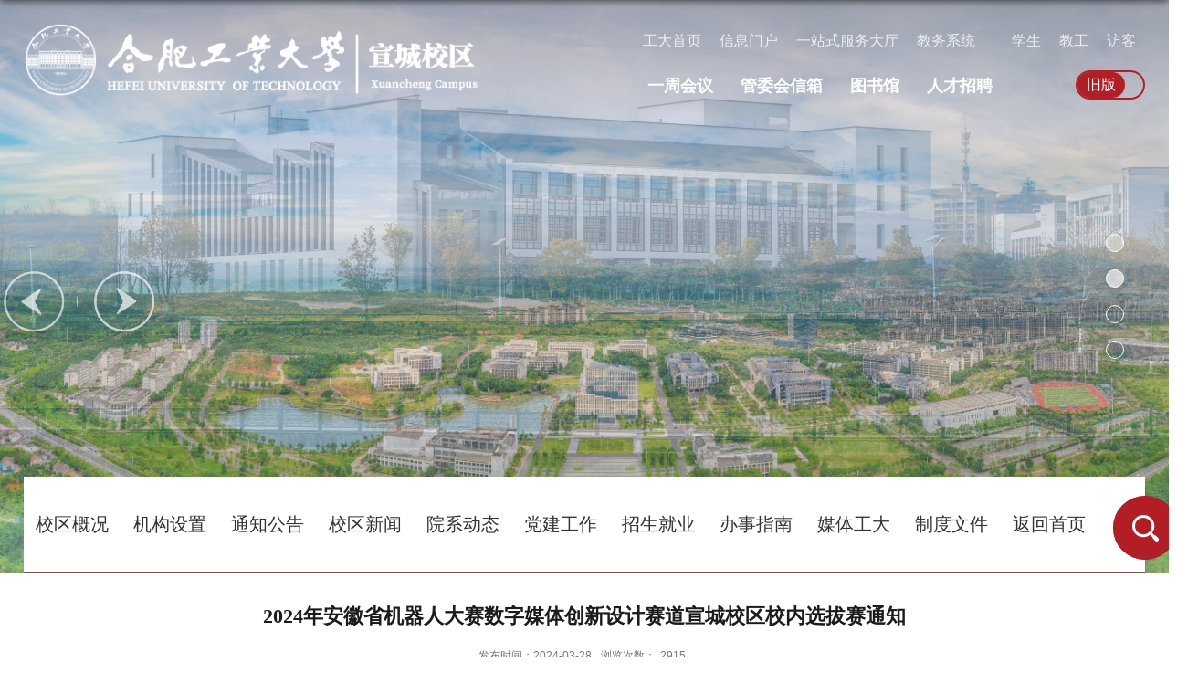

--- FILE ---
content_type: text/html
request_url: https://xc.hfut.edu.cn/96/e6/c1955a38630/page.htm
body_size: 49187
content:
<!DOCTYPE html>
<html>
<head>
<meta charset="utf-8">
<meta name="renderer" content="webkit" />
<meta http-equiv="X-UA-Compatible" content="IE=edge,chrome=1">
<meta name="viewport" content="width=device-width,user-scalable=0,initial-scale=1.0, minimum-scale=1.0, maximum-scale=1.0"/>
<title>2024年安徽省机器人大赛数字媒体创新设计赛道宣城校区校内选拔赛通知</title>
<meta name="keywords" content="合肥工业大学宣城校区主页">
<meta name="description" content="合肥工业大学宣城校区" >
<meta name="description" content="2024年安徽省机器人大赛数字媒体创新设计赛计划在5月下旬进行，按大赛组委会要求，各校需推荐参赛队伍，因此举办校内选拔赛，比赛内容和比赛流程通知如下：一、比赛内容本次比赛分为作品赛（A类）和技能赛（B类），在校本科生和研究生都可以参加，属于同一赛道比赛。1.作品赛（A类）要求A类为征集数字媒体作品，通过网络评审和线上答辩进行。作品内容分为数字媒体开发应用类和数字媒体设计应用类。每支参赛队伍3人，只能提交1项参赛作品，每项作品只能属于一个类别。作品内容主题限定为“非物质文化遗产”，目标对象应在安徽省内；作品技术主题限定为“人工智能生成内容（AIGC）”，要求作品步骤中必须有AIGC部分或者作品本身为AIGC技术创新，并在参赛表中详细说明，做为评分依据之一。1）数字媒体开发应用涵盖：交互媒体软件作品，包括但不限于智能终端（手机、平板、各类眼镜、其它嵌入式系统）应用、微信应用、桌面应用、HTML5网站；要求有媒体素材的获取为AIGC产出，或者本身即为AIGC工具并能为本次比赛内容主题产出有效结果。2）数字媒体设计应用涵盖：非交互媒体设计作品，包括但不限于2D/3D静态设计（海报、绘本、文创等" />

<link type="text/css" href="/_css/_system/system.css" rel="stylesheet"/>
<link type="text/css" href="/_upload/site/1/style/15/15.css" rel="stylesheet"/>
<link type="text/css" href="/_upload/site/2/style/17/17.css" rel="stylesheet"/>
<link type="text/css" href="/_js/_portletPlugs/sudyNavi/css/sudyNav.css" rel="stylesheet" />
<link type="text/css" href="/_js/_portletPlugs/datepicker/css/datepicker.css" rel="stylesheet" />
<link type="text/css" href="/_js/_portletPlugs/simpleNews/css/simplenews.css" rel="stylesheet" />

<script language="javascript" src="/_js/jquery.min.js" sudy-wp-context="" sudy-wp-siteId="2"></script>
<script language="javascript" src="/_js/jquery.sudy.wp.visitcount.js"></script>
<script type="text/javascript" src="/_js/_portletPlugs/sudyNavi/jquery.sudyNav.js"></script>
<script type="text/javascript" src="/_js/_portletPlugs/datepicker/js/jquery.datepicker.js"></script>
<script type="text/javascript" src="/_js/_portletPlugs/datepicker/js/datepicker_lang_HK.js"></script>
<link rel="shortcut icon" href="/_upload/tpl/05/b1/1457/template1457/images/favicon.ico"
          mce_href="/_upload/tpl/05/b1/1457/template1457/images/favicon.ico" type="image/x-icon">
<script type="text/javascript" src="/_upload/tpl/05/b1/1457/template1457/extends1/extends.js"></script>
<script type="text/javascript" src="/_upload/tpl/05/b1/1457/template1457/js/iscroll.js"></script>
<link rel="stylesheet" href="/_upload/tpl/05/b1/1457/template1457/style.css" type="text/css" />
<link rel="stylesheet" href="/_upload/tpl/05/b1/1457/template1457/mobile.css" type="text/css"/>
<link rel="stylesheet" href="/_upload/tpl/05/b1/1457/template1457/media.css" type="text/css"/>
<!--[if lt IE 9]>
	<script src="/_upload/tpl/05/b1/1457/template1457/extends/libs/html5.js"></script>
<![endif]-->
</head>
<body class="list">
<!--Start||head-->
<div class="wrapper header" id="header">
	<div class="inner">
		<div class="mod clearfix">
			<a class="navi-aside-toggle"></a>
			<div class="head-left" frag="面板01">
				<!--logo开始-->
				<div class="sitelogo" frag="窗口01" portletmode="simpleSiteAttri">
					<a href="/main.htm" title="返回合肥工业大学宣城校区首页"><img border='0' src='/_upload/site/2/logo.png' /><span class="sitetitle"></span></a> 
				</div>
				<!--//logo结束-->
			</div>
			<div class="head-right">
            
				<div class="site-link clearfix" frag="窗口02"> 
					
						
						<ul class="clearfix" data-nav-aside='{"title":"快速通道","index":1}'>
							
							<li class="links i1"><a href="http://www.hfut.edu.cn/" target="_blank">工大首页</a> </li>
							
							<li class="links i2"><a href="https://one.hfut.edu.cn/" target="_blank">信息门户</a> </li>
							
							<li class="links i3"><a href="http://222.195.9.2/" target="_blank">一站式服务大厅</a> </li>
							
							<li class="links i4"><a href="http://xcjwb.hfut.edu.cn/68/75/c571a26741/page.htm" target="_blank">教务系统</a> </li>
							
							<li class="links i5"><a href="#" target="_blank"></a> </li>
							
							<li class="links i6"><a href="/1968/list.htm" target="_blank">学生</a> </li>
							
							<li class="links i7"><a href="/1969/list.htm" target="_blank">教工</a> </li>
							
							<li class="links i8"><a href="/1970/list.htm" target="_blank">访客</a> </li>
							
						</ul>
						
					
				</div>
                <div class="head-bottom clearfix">
				<div class="site-lang clearfix" frag="窗口03">
					
						
						<ul class="clearfix" data-nav-aside='{"title":"快速链接","index":2}'>
							
							<li class="links i1"><a href="https://zjgd.hfut.edu.cn/xchy" target="_blank">一周会议</a> </li>
							
							<li class="links i2"><a href="/_web/_leadermail/api/lookReplieMail/new.rst?_p=YXM9MiZ0PTE0NTcmcD0xJm09TiY_&leaderMailBoxId=16&request_locale=zh_CN&localeCH=true" target="_blank">管委会信箱</a> </li>
							
							<li class="links i3"><a href="http://lib.hfut.edu.cn/" target="_blank">图书馆</a> </li>
							
							<li class="links i4"><a href="/1974/list.htm" target="_blank">人才招聘</a> </li>
							
						</ul>
						
					
				</div>
                	<div class="site-rale clearfix" frag="窗口04"> 
					
						
						<ul class="clearfix" data-nav-aside='{"title":"语言","index":3}'>
							
							<li class="links i1"><a href="#" target="_self">旧版</a> </li>
							
							<li class="links i2"><a href="/1977/list.htm" target="_self"></a> </li>
							
						</ul>
						
					
				</div>
                </div>		
			</div>

		</div>
	</div>
</div>
<!--End||head-->
<div class="wrapper main_con">
<!--Start||focus-->
<div class="wrapper mbanner" id="banner">
	<div class="inner clearfix">
		<div frag="窗口2"><div id="wp_news_w2"> 

			<div class="focus"></div>
			<script type="text/javascript">
				var w2imgJsons = [
				
				{
					
					src:"/_upload/article/images/33/e2/8cfe13c244aba226feeb2fbd1231/c1c5ee14-92c8-4835-9317-dabf17c5498a.jpg"
				},
				
				{
					
					src:"/_upload/article/images/4f/60/465b5a624f54a0a6d6b3c590643a/6bb1d48a-c19a-4b96-b73b-8c7dd0a9c6a8.png"
				},
				
				{
					
					src:"/_upload/article/images/c3/c1/eba9495d400e9ec942ed79d15935/38c544d5-ffe5-4a2e-9378-08842321b95d.jpg"
				},
				
				{
					
					src:"/_upload/article/images/71/7b/1219d3104a0fb29429bae77ec9c9/03c550ee-d815-4649-81fc-2b4f9c9da1c7.jpeg"
				},
				
				{}
				];
				w2imgJsons.pop();							
			</script>
		</div> 
</div>
	</div>
</div>
<!--End||focus-->
<!--Start||nav-->
<div class="wrapper nav wp-navi" id="nav">
	<div class="inner clearfix">
		<div class="wp-panel">
			<div class="wp-window" frag="窗口1">
				
					<div class="navi-slide-head clearfix">
						<h3 class="navi-slide-title">导航</h3>
						<a class="navi-slide-arrow"></a> 
					</div>
					
					<ul class="wp-menu clearfix" data-nav-aside='{"title":"导航","index":0}'>
						
						<li class="menu-item i1"><a class="menu-link" href="/1952/list.htm" target="_self">校区概况</a>
							
							<em class="menu-switch-arrow"></em>
							<ul class="sub-menu ">
								
								<li class="sub-item i1-1"><a class="sub-link" href="/1981/list.htm" target="_self">校区简介</a></li>
								
								<li class="sub-item i1-2"><a class="sub-link" href="/1982/list.htm" target="_self">现任领导</a></li>
								
								<li class="sub-item i1-3"><a class="sub-link" href="http://xc.hfut.edu.cn/87/ee/c1983a34798/page.htm" target="_blank">校区风光</a></li>
								
								<li class="sub-item i1-4"><a class="sub-link" href="http://xc.hfut.edu.cn/87/ed/c1984a34797/page.htm" target="_self">宣传片</a></li>
								
							</ul>
							
						</li>
                     
						
						<li class="menu-item i2"><a class="menu-link" href="#" target="_self">机构设置</a>
							
							<em class="menu-switch-arrow"></em>
							<ul class="sub-menu ">
								
								<li class="sub-item i2-1"><a class="sub-link" href="#" target="_self">组织机构</a>
							<em class="menu-switch-arrow"></em>
							<ul class="sub-menu ">
								
								<li class="sub-item i2-1-1"><a class="sub-link" href="/1992/list.htm" target="_self">党政办公室</a></li>
								
								<li class="sub-item i2-1-2"><a class="sub-link" href="http://xgzx.hfut.edu.cn/" target="_self">学生工作办公室/团委</a></li>
								
								<li class="sub-item i2-1-3"><a class="sub-link" href="http://xcbwb.hfut.edu.cn/" target="_self">后勤管理综合办公室</a></li>
								
								<li class="sub-item i2-1-4"><a class="sub-link" href="http://www.hfut.edu.cn/zsyjyc/" target="_self">招生就业办公室</a></li>
								
								<li class="sub-item i2-1-5"><a class="sub-link" href="http://xcsci.hfut.edu.cn/" target="_self">宣城研究院</a></li>
								
							</ul>
							</li>
								
								<li class="sub-item i2-2"><a class="sub-link" href="#" target="_self">延伸院系</a>
							<em class="menu-switch-arrow"></em>
							<ul class="sub-menu ">
								
								<li class="sub-item i2-2-1"><a class="sub-link" href="http://jxxy.hfut.edu.cn/" target="_self">机械工程系</a></li>
								
								<li class="sub-item i2-2-2"><a class="sub-link" href="http://mse.hfut.edu.cn/" target="_self">材料工程系</a></li>
								
								<li class="sub-item i2-2-3"><a class="sub-link" href="http://ea.hfut.edu.cn/" target="_self">电气与自动化系</a></li>
								
								<li class="sub-item i2-2-4"><a class="sub-link" href="http://ci.hfut.edu.cn/" target="_self">计算机与信息系</a></li>
								
								<li class="sub-item i2-2-5"><a class="sub-link" href="http://civil.hfut.edu.cn/" target="_self">城市建设工程系</a></li>
								
								<li class="sub-item i2-2-6"><a class="sub-link" href="http://hgxy.hfut.edu.cn/" target="_self">能源化工系</a></li>
								
								<li class="sub-item i2-2-7"><a class="sub-link" href="http://wfxy.hfut.edu.cn/" target="_self">文法系</a></li>
								
								<li class="sub-item i2-2-8"><a class="sub-link" href="http://jjxy.hfut.edu.cn/" target="_self">经济与贸易系</a></li>
								
								<li class="sub-item i2-2-9"><a class="sub-link" href="http://wgyxy.hfut.edu.cn/" target="_self">英语系</a></li>
								
								<li class="sub-item i2-2-10"><a class="sub-link" href="http://som.hfut.edu.cn/" target="_self">物流管理系</a></li>
								
								<li class="sub-item i2-2-11"><a class="sub-link" href="http://geoscience.hfut.edu.cn/" target="_self">生态环境系</a></li>
								
								<li class="sub-item i2-2-12"><a class="sub-link" href="http://spysw.hfut.edu.cn/" target="_self">食品科学系</a></li>
								
							</ul>
							</li>
								
								<li class="sub-item i2-3"><a class="sub-link" href="#" target="_self">延伸机构</a>
							<em class="menu-switch-arrow"></em>
							<ul class="sub-menu ">
								
								<li class="sub-item i2-3-1"><a class="sub-link" href="http://xcjwb.hfut.edu.cn/" target="_self">教务处</a></li>
								
								<li class="sub-item i2-3-2"><a class="sub-link" href="http://cwc.hfut.edu.cn/" target="_self">财务处</a></li>
								
								<li class="sub-item i2-3-3"><a class="sub-link" href="http://sjc.hfut.edu.cn/" target="_self">审计处</a></li>
								
								<li class="sub-item i2-3-4"><a class="sub-link" href="http://gyzc.hfut.edu.cn/" target="_self">国有资产管理处</a></li>
								
								<li class="sub-item i2-3-5"><a class="sub-link" href="http://analysis.hfut.edu.cn/customer/index/index.html" target="_self">实验室建设与设备管理...</a></li>
								
								<li class="sub-item i2-3-6"><a class="sub-link" href="http://it.hfut.edu.cn/" target="_self">信息化建设与管理办公...</a></li>
								
								<li class="sub-item i2-3-7"><a class="sub-link" href="https://lib.hfut.edu.cn/portal/" target="_self">图书馆</a></li>
								
								<li class="sub-item i2-3-8"><a class="sub-link" href="http://xcgpzx.hfut.edu.cn/" target="_self">工程素质教育中心</a></li>
								
								<li class="sub-item i2-3-9"><a class="sub-link" href="http://xcxyy.hfut.edu.cn/" target="_self">校医院</a></li>
								
							</ul>
							</li>
								
								<li class="sub-item i2-4"><a class="sub-link" href="#" target="_self">群众团体</a>
							<em class="menu-switch-arrow"></em>
							<ul class="sub-menu ">
								
								<li class="sub-item i2-4-1"><a class="sub-link" href="http://gonghui.hfut.edu.cn/" target="_self">工会</a></li>
								
								<li class="sub-item i2-4-2"><a class="sub-link" href="#" target="_self">学生联合会</a></li>
								
							</ul>
							</li>
								
							</ul>
							
						</li>
                     
						
						<li class="menu-item i3"><a class="menu-link" href="/1955/list.htm" target="_self">通知公告</a>
							
						</li>
                     
						
						<li class="menu-item i4"><a class="menu-link" href="/1954/list.htm" target="_self">校区新闻</a>
							
						</li>
                     
						
						<li class="menu-item i5"><a class="menu-link" href="/1958/list.htm" target="_blank">院系动态</a>
							
							<em class="menu-switch-arrow"></em>
							<ul class="sub-menu ">
								
								<li class="sub-item i5-1"><a class="sub-link" href="/gztz/list.htm" target="_blank">工作通知</a></li>
								
								<li class="sub-item i5-2"><a class="sub-link" href="/gzxw/list.htm" target="_blank">工作新闻</a></li>
								
							</ul>
							
						</li>
                     
						
						<li class="menu-item i6"><a class="menu-link" href="#" target="_self">党建工作</a>
							
							<em class="menu-switch-arrow"></em>
							<ul class="sub-menu ">
								
								<li class="sub-item i6-1"><a class="sub-link" href="/jcdj/list.htm" target="_self">基层党建</a></li>
								
								<li class="sub-item i6-2"><a class="sub-link" href="/ztjy/list.htm" target="_self">主题教育</a></li>
								
								<li class="sub-item i6-3"><a class="sub-link" href="/sdsf/list.htm" target="_self">师德师风</a></li>
								
							</ul>
							
						</li>
                     
						
						<li class="menu-item i7"><a class="menu-link" href="#" target="_self">招生就业</a>
							
							<em class="menu-switch-arrow"></em>
							<ul class="sub-menu ">
								
								<li class="sub-item i7-1"><a class="sub-link" href="http://bkzs.hfut.edu.cn/" target="_self">招生信息</a></li>
								
								<li class="sub-item i7-2"><a class="sub-link" href="http://xcjy.hfut.edu.cn/" target="_blank">就业信息</a></li>
								
							</ul>
							
						</li>
                     
						
						<li class="menu-item i8"><a class="menu-link" href="#" target="_self">办事指南</a>
							
							<em class="menu-switch-arrow"></em>
							<ul class="sub-menu ">
								
								<li class="sub-item i8-1"><a class="sub-link" href="https://one.hfut.edu.cn/" target="_self">办公系统</a></li>
								
								<li class="sub-item i8-2"><a class="sub-link" href="http://xcbwb.hfut.edu.cn/" target="_self">后勤服务</a></li>
								
								<li class="sub-item i8-3"><a class="sub-link" href="http://xcbwb.hfut.edu.cn/" target="_self">安全保卫</a></li>
								
								<li class="sub-item i8-4"><a class="sub-link" href="/2026/list.htm" target="_self">校园网服务</a></li>
								
								<li class="sub-item i8-5"><a class="sub-link" href="/2027/list.htm" target="_self">校园卡服务</a></li>
								
							</ul>
							
						</li>
                     
						
						<li class="menu-item i9"><a class="menu-link" href="/1978/list.htm" target="_self">媒体工大</a>
							
						</li>
                     
						
						<li class="menu-item i10"><a class="menu-link" href="#" target="_self">制度文件</a>
							
							<em class="menu-switch-arrow"></em>
							<ul class="sub-menu ">
								
								<li class="sub-item i10-1"><a class="sub-link" href="/2131/list.htm" target="_self">政策文件</a></li>
								
								<li class="sub-item i10-2"><a class="sub-link" href="/2132/list.htm" target="_self">规章制度</a></li>
								
								<li class="sub-item i10-3"><a class="sub-link" href="/2133/list.htm" target="_self">资料下载</a></li>
								
							</ul>
							
						</li>
                     
						
						<li class="menu-item i11"><a class="menu-link" href="http://xc.hfut.edu.cn/" target="_self">返回首页</a>
							
						</li>
                     
						
					</ul>
					
				
			</div>
		</div>
        <div class="wp-panel search-panel panel-3" frag="面板05">
      <div class="searchbtn"></div>
      <div class="wp-window search-window" frag="窗口05" portletmode="search">
         
          <!--search component-->
          <div class="wp-search clearfix">
            <form method="post" action="/_web/_search/api/search/new.rst?locale=zh_CN&request_locale=zh_CN&_p=YXM9MiZ0PTE0NTcmZD0zODY5JnA9MyZmPTEmYT0wJm09U04mfGJubkNvbHVtblZpcnR1YWxOYW1lPTEm" target="_blank">
              <div class="search-input">
                <input class="search-title" name="keyword" type="text" placeholder="请输入关键字">
              </div>
              <div class="search-btn">
                <input class="search-submit" name="submit" type="submit" value="">
              </div>
            </form>
          </div>
          <!--//copy the above code to customize the search--> 
        
      </div>
    </div>
	</div>
</div>
<!--aside导航-->
<div class="wp-navi-aside" id="wp-navi-aside">
  <div class="aside-inner">
    <div class="navi-aside-wrap"></div>
  </div>
  <div class="navi-aside-mask"></div>
</div>
<!--End||nav-->
</div>
<!--Start||content-->
<div class="wrapper" id="d-container">
	<div class="inner clearfix">
		<div class="infobox">
			<div class="article" frag="窗口3" portletmode="simpleArticleAttri">
								  <h1 class="arti_title">2024年安徽省机器人大赛数字媒体创新设计赛道宣城校区校内选拔赛通知</h1>
				  <h2 class="arti_title"></h2>
				  <p class="arti_metas"><span class="arti_update">发布时间：2024-03-28</span><span class="arti_views">浏览次数：<span class="WP_VisitCount" url="/_visitcountdisplay?siteId=2&type=3&articleId=38630">1593</span></span></p>
				  <div class="entry">
					<div class="read"><div class='wp_articlecontent'><p style="line-height:2em;"><style type="text/css"> 	 	</style></p><p style="background:#ffffff;widows:2;orphans:2;text-align:center;line-height:2em;margin-top:0.18cm;margin-bottom:0.18cm;"><span style="text-align:left;text-indent:0.85cm;color:#222222;font-size:20px;font-family:宋体, simsun;line-height:2em;"></span></p><p style="text-align:justify;text-indent:40px;background:white;margin:7px 0cm;line-height:2em;"><span lang="EN-US" style="color:#222222;font-size:20px;font-family:宋体, simsun;line-height:2em;">2024</span><span style="font-size:20px;color:#222222;line-height:2em;"><span style="color:#222222;font-size:20px;font-family:宋体, simsun;line-height:2em;">年安徽省机器人大赛数字媒体创新设计赛计划在</span><span lang="EN-US" style="font-size:20px;font-family:宋体, simsun;line-height:2em;">5</span><span style="color:#222222;font-size:20px;font-family:宋体, simsun;line-height:2em;">月下旬进行，按大赛组委会要求，各校需推荐参赛队伍，因此举办校内选拔赛，比赛内容和比赛流程通知如下：</span></span></p><p style="text-indent:40px;background:white;font-variant-ligatures:normal;font-variant-caps:normal;orphans:2;widows:2;-webkit-text-stroke-width:0px;text-decoration-thickness:initial;text-decoration-style:initial;text-decoration-color:initial;word-spacing:0px;margin:5px 0cm 7px;line-height:2em;"><strong><span style="color:#222222;font-size:20px;font-family:宋体, simsun;line-height:2em;">一、比赛内容</span></strong></p><p style="text-indent:40px;background:white;font-variant-ligatures:normal;font-variant-caps:normal;orphans:2;widows:2;-webkit-text-stroke-width:0px;text-decoration-thickness:initial;text-decoration-style:initial;text-decoration-color:initial;word-spacing:0px;margin:5px 0cm 7px;line-height:2em;"><span style="font-size:20px;color:#222222;line-height:2em;"><span style="color:#222222;font-size:20px;font-family:宋体, simsun;line-height:2em;">本次比赛分为作品赛（</span><span lang="EN-US" style="font-size:20px;font-family:宋体, simsun;line-height:2em;">A</span><span style="color:#222222;font-size:20px;font-family:宋体, simsun;line-height:2em;">类）和技能赛（</span><span lang="EN-US" style="font-size:20px;font-family:宋体, simsun;line-height:2em;">B</span><span style="color:#222222;font-size:20px;font-family:宋体, simsun;line-height:2em;">类），在校本科生和研究生都可以参加，属于同一赛道比赛。</span></span></p><p style="text-indent:40px;background:white;font-variant-ligatures:normal;font-variant-caps:normal;orphans:2;widows:2;-webkit-text-stroke-width:0px;text-decoration-thickness:initial;text-decoration-style:initial;text-decoration-color:initial;word-spacing:0px;margin:5px 0cm 7px;line-height:2em;"><span lang="EN-US" style="color:#222222;font-size:20px;font-family:宋体, simsun;line-height:2em;">1.</span><span style="font-size:20px;color:#222222;line-height:2em;"><span style="color:#222222;font-size:20px;font-family:宋体, simsun;line-height:2em;">作品赛（</span><span lang="EN-US" style="font-size:20px;font-family:宋体, simsun;line-height:2em;">A</span><span style="color:#222222;font-size:20px;font-family:宋体, simsun;line-height:2em;">类）要求</span></span></p><p style="text-indent:40px;background:white;font-variant-ligatures:normal;font-variant-caps:normal;orphans:2;widows:2;-webkit-text-stroke-width:0px;text-decoration-thickness:initial;text-decoration-style:initial;text-decoration-color:initial;word-spacing:0px;margin:5px 0cm 7px;line-height:2em;"><span lang="EN-US" style="color:#222222;font-size:20px;font-family:宋体, simsun;line-height:2em;">A</span><span style="font-size:20px;color:#222222;line-height:2em;"><span style="color:#222222;font-size:20px;font-family:宋体, simsun;line-height:2em;">类为征集数字媒体作品，通过网络评审和线上答辩进行。作品内容分为数字媒体开发应用类和数字媒体设计应用类。每支参赛队伍</span><span lang="EN-US" style="font-size:20px;font-family:宋体, simsun;line-height:2em;">3</span><span style="color:#222222;font-size:20px;font-family:宋体, simsun;line-height:2em;">人，只能提交</span><span lang="EN-US" style="font-size:20px;font-family:宋体, simsun;line-height:2em;">1</span><span style="color:#222222;font-size:20px;font-family:宋体, simsun;line-height:2em;">项参赛作品，每项作品只能属于一个类别。作品内容主题限定为“非物质文化遗产”，目标对象应在安徽省内；作品技术主题限定为“人工智能生成内容（</span><span lang="EN-US" style="font-size:20px;font-family:宋体, simsun;line-height:2em;">AIGC</span><span style="color:#222222;font-size:20px;font-family:宋体, simsun;line-height:2em;">）”，要求作品步骤中必须有</span><span lang="EN-US" style="font-size:20px;font-family:宋体, simsun;line-height:2em;">AIGC</span><span style="color:#222222;font-size:20px;font-family:宋体, simsun;line-height:2em;">部分或者作品本身为</span><span lang="EN-US" style="font-size:20px;font-family:宋体, simsun;line-height:2em;">AIGC</span><span style="color:#222222;font-size:20px;font-family:宋体, simsun;line-height:2em;">技术创新，并在参赛表中详细说明，做为评分依据之一。</span></span></p><p style="text-indent:40px;background:white;font-variant-ligatures:normal;font-variant-caps:normal;orphans:2;widows:2;-webkit-text-stroke-width:0px;text-decoration-thickness:initial;text-decoration-style:initial;text-decoration-color:initial;word-spacing:0px;margin:5px 0cm 7px;line-height:2em;"><span style="font-size:20px;color:#222222;line-height:2em;"><span style="color:#222222;font-size:20px;font-family:宋体, simsun;line-height:2em;">（</span><span lang="EN-US" style="font-size:20px;font-family:宋体, simsun;line-height:2em;">1</span><span style="color:#222222;font-size:20px;font-family:宋体, simsun;line-height:2em;">）数字媒体开发应用涵盖：交互媒体软件作品，包括但不限于智能终端（手机、平板、各类眼镜、其它嵌入式系统）应用、微信应用、桌面应用、</span><span lang="EN-US" style="font-size:20px;font-family:宋体, simsun;line-height:2em;">HTML5</span><span style="color:#222222;font-size:20px;font-family:宋体, simsun;line-height:2em;">网站；要求有媒体素材的获取为</span><span lang="EN-US" style="font-size:20px;font-family:宋体, simsun;line-height:2em;">AIGC</span><span style="color:#222222;font-size:20px;font-family:宋体, simsun;line-height:2em;">产出，或者本身即为</span><span lang="EN-US" style="font-size:20px;font-family:宋体, simsun;line-height:2em;">AIGC</span><span style="color:#222222;font-size:20px;font-family:宋体, simsun;line-height:2em;">工具并能为本次比赛内容主题产出有效结果。</span></span></p><p style="text-indent:40px;background:white;font-variant-ligatures:normal;font-variant-caps:normal;orphans:2;widows:2;-webkit-text-stroke-width:0px;text-decoration-thickness:initial;text-decoration-style:initial;text-decoration-color:initial;word-spacing:0px;margin:5px 0cm 7px;line-height:2em;"><span style="font-size:20px;color:#222222;line-height:2em;"><span style="color:#222222;font-size:20px;font-family:宋体, simsun;line-height:2em;">（</span><span lang="EN-US" style="font-size:20px;font-family:宋体, simsun;line-height:2em;">2</span><span style="color:#222222;font-size:20px;font-family:宋体, simsun;line-height:2em;">）数字媒体设计应用涵盖：非交互媒体设计作品，包括但不限于</span><span lang="EN-US" style="font-size:20px;font-family:宋体, simsun;line-height:2em;">2D/3D</span><span style="color:#222222;font-size:20px;font-family:宋体, simsun;line-height:2em;">静态设计（海报、绘本、文创等）、</span><span lang="EN-US" style="font-size:20px;font-family:宋体, simsun;line-height:2em;">2D/3D</span><span style="color:#222222;font-size:20px;font-family:宋体, simsun;line-height:2em;">数字动画、特效类视频（不包含纯实拍剪辑类视频。）；要求有媒体素材的获取为</span><span lang="EN-US" style="font-size:20px;font-family:宋体, simsun;line-height:2em;">AIGC</span><span style="color:#222222;font-size:20px;font-family:宋体, simsun;line-height:2em;">产出，但不能完全或直接使用</span><span lang="EN-US" style="font-size:20px;font-family:宋体, simsun;line-height:2em;">AIGC</span><span style="color:#222222;font-size:20px;font-family:宋体, simsun;line-height:2em;">产出参加比赛。</span></span></p><p style="text-indent:40px;background:white;font-variant-ligatures:normal;font-variant-caps:normal;orphans:2;widows:2;-webkit-text-stroke-width:0px;text-decoration-thickness:initial;text-decoration-style:initial;text-decoration-color:initial;word-spacing:0px;margin:5px 0cm 7px;line-height:2em;"><span style="color:#222222;font-size:20px;font-family:宋体, simsun;line-height:2em;">作品内容提示：安徽省非遗名录<span style="font-size:20px;font-family:宋体, simsun;line-height:2em;color:#000000;">（</span></span><span lang="EN-US" style="color:black;line-height:2em;"><span style="font-size:20px;font-family:宋体, simsun;line-height:2em;color:#000000;">https://upimg.baike.so.com/doc/4922549-5141707.html</span></span><span style="font-size:20px;font-family:宋体, simsun;line-height:2em;color:#000000;">）</span></p><p style="text-indent:40px;background:white;font-variant-ligatures:normal;font-variant-caps:normal;orphans:2;widows:2;-webkit-text-stroke-width:0px;text-decoration-thickness:initial;text-decoration-style:initial;text-decoration-color:initial;word-spacing:0px;margin:5px 0cm 7px;line-height:2em;"><span lang="EN-US" style="color:#222222;font-size:20px;font-family:宋体, simsun;line-height:2em;">2.</span><span style="font-size:20px;color:#222222;line-height:2em;"><span style="color:#222222;font-size:20px;font-family:宋体, simsun;line-height:2em;">技能赛（</span><span lang="EN-US" style="font-size:20px;font-family:宋体, simsun;line-height:2em;">B</span><span style="color:#222222;font-size:20px;font-family:宋体, simsun;line-height:2em;">类）要求</span></span></p><p style="text-indent:40px;background:white;font-variant-ligatures:normal;font-variant-caps:normal;orphans:2;widows:2;-webkit-text-stroke-width:0px;text-decoration-thickness:initial;text-decoration-style:initial;text-decoration-color:initial;word-spacing:0px;margin:5px 0cm 7px;line-height:2em;"><span lang="EN-US" style="color:#222222;font-size:20px;font-family:宋体, simsun;line-height:2em;">B</span><span style="font-size:20px;color:#222222;line-height:2em;"><span style="color:#222222;font-size:20px;font-family:宋体, simsun;line-height:2em;">类为现场发布任务，在要求时间内完成，通过现场比赛进行。围绕虚拟现实应用，使用三维建模软件、虚拟现实创作引擎进行作品开发，涵盖场景搭建、</span><span lang="EN-US" style="font-size:20px;font-family:宋体, simsun;line-height:2em;">AI</span><span style="color:#222222;font-size:20px;font-family:宋体, simsun;line-height:2em;">内容生成、特效制作、动画制作、交互设计等子任务。每支参赛队伍</span><span lang="EN-US" style="font-size:20px;font-family:宋体, simsun;line-height:2em;">2</span><span style="color:#222222;font-size:20px;font-family:宋体, simsun;line-height:2em;">人，要求自行携带笔记本电脑（</span><span lang="EN-US" style="font-size:20px;font-family:宋体, simsun;line-height:2em;">2</span><span style="color:#222222;font-size:20px;font-family:宋体, simsun;line-height:2em;">台），提前安装指定软件，在</span><span lang="EN-US" style="font-size:20px;font-family:宋体, simsun;line-height:2em;">4</span><span style="color:#222222;font-size:20px;font-family:宋体, simsun;line-height:2em;">个小时内完成比赛任务，并向专家展示设计效果。样题将在</span><span lang="EN-US" style="font-size:20px;font-family:宋体, simsun;line-height:2em;">3</span><span style="color:#222222;font-size:20px;font-family:宋体, simsun;line-height:2em;">月底发布。</span></span></p><p style="text-indent:40px;background:white;font-variant-ligatures:normal;font-variant-caps:normal;orphans:2;widows:2;-webkit-text-stroke-width:0px;text-decoration-thickness:initial;text-decoration-style:initial;text-decoration-color:initial;word-spacing:0px;margin:5px 0cm 7px;line-height:2em;"><span style="font-size:20px;color:#222222;line-height:2em;"><span style="color:#222222;font-size:20px;font-family:宋体, simsun;line-height:2em;">任务一：“模型制作”。根据任务书提供的模型三视图，分析其造型特征，使用</span><span lang="EN-US" style="font-size:20px;font-family:宋体, simsun;line-height:2em;">3ds Max/Maya/Blender</span><span style="color:#222222;font-size:20px;font-family:宋体, simsun;line-height:2em;">软件进行建模、分</span><span lang="EN-US" style="font-size:20px;font-family:宋体, simsun;line-height:2em;">UV</span><span style="color:#222222;font-size:20px;font-family:宋体, simsun;line-height:2em;">、贴图制作，最终完成任务书要求的模型表现形式和效果。</span></span></p><p style="text-indent:40px;background:white;font-variant-ligatures:normal;font-variant-caps:normal;orphans:2;widows:2;-webkit-text-stroke-width:0px;text-decoration-thickness:initial;text-decoration-style:initial;text-decoration-color:initial;word-spacing:0px;margin:5px 0cm 7px;line-height:2em;"><span style="font-size:20px;color:#222222;line-height:2em;"><span style="color:#222222;font-size:20px;font-family:宋体, simsun;line-height:2em;">任务二：“</span><span lang="EN-US" style="font-size:20px;font-family:宋体, simsun;line-height:2em;">VR</span><span style="color:#222222;font-size:20px;font-family:宋体, simsun;line-height:2em;">作品开发”。根据任务书的内容描述，在给定的场景和项目框架下，使用</span><span lang="EN-US" style="font-size:20px;font-family:宋体, simsun;line-height:2em;">Unity/IdeaVR/UE</span><span style="color:#222222;font-size:20px;font-family:宋体, simsun;line-height:2em;">引擎软件实现</span><span lang="EN-US" style="font-size:20px;font-family:宋体, simsun;line-height:2em;">VR</span><span style="color:#222222;font-size:20px;font-family:宋体, simsun;line-height:2em;">作品中场景补充、特效制作、动画制作、交互设计，最终完成任务书要求的功能点。</span></span></p><p style="text-indent:40px;background:white;font-variant-ligatures:normal;font-variant-caps:normal;orphans:2;widows:2;-webkit-text-stroke-width:0px;text-decoration-thickness:initial;text-decoration-style:initial;text-decoration-color:initial;word-spacing:0px;margin:5px 0cm 7px;line-height:2em;"><strong><span style="color:#222222;font-size:20px;font-family:宋体, simsun;line-height:2em;">二、比赛流程</span></strong></p><p style="text-indent:40px;background:white;font-variant-ligatures:normal;font-variant-caps:normal;orphans:2;widows:2;-webkit-text-stroke-width:0px;text-decoration-thickness:initial;text-decoration-style:initial;text-decoration-color:initial;word-spacing:0px;margin:5px 0cm 7px;line-height:2em;"><span lang="EN-US" style="color:#222222;font-size:20px;font-family:宋体, simsun;line-height:2em;">4</span><span style="font-size:20px;color:#222222;line-height:2em;"><span style="color:#222222;font-size:20px;font-family:宋体, simsun;line-height:2em;">月</span><span lang="EN-US" style="font-size:20px;font-family:宋体, simsun;line-height:2em;">28</span><span style="color:#222222;font-size:20px;font-family:宋体, simsun;line-height:2em;">日之前</span><span lang="EN-US" style="font-size:20px;font-family:宋体, simsun;line-height:2em;">A</span><span style="color:#222222;font-size:20px;font-family:宋体, simsun;line-height:2em;">类赛项提交报名表和介绍录像（容量不超过</span><span lang="EN-US" style="font-size:20px;font-family:宋体, simsun;line-height:2em;">50M</span><span style="color:#222222;font-size:20px;font-family:宋体, simsun;line-height:2em;">），</span><span lang="EN-US" style="font-size:20px;font-family:宋体, simsun;line-height:2em;">B</span><span style="color:#222222;font-size:20px;font-family:宋体, simsun;line-height:2em;">类赛项提交报名表，发送到周老师邮箱：</span><span lang="EN-US" style="font-size:20px;font-family:宋体, simsun;line-height:2em;">286130833@qq.com</span><span style="color:#222222;font-size:20px;font-family:宋体, simsun;line-height:2em;">。</span><span lang="EN-US" style="font-size:20px;font-family:宋体, simsun;line-height:2em;">A</span><span style="color:#222222;font-size:20px;font-family:宋体, simsun;line-height:2em;">类和</span><span lang="EN-US" style="font-size:20px;font-family:宋体, simsun;line-height:2em;">B</span><span style="color:#222222;font-size:20px;font-family:宋体, simsun;line-height:2em;">类报名表参考附件（</span><span lang="EN-US" style="font-size:20px;font-family:宋体, simsun;line-height:2em;">A</span><span style="color:#222222;font-size:20px;font-family:宋体, simsun;line-height:2em;">类参赛作品表</span><span lang="EN-US" style="font-size:20px;font-family:宋体, simsun;line-height:2em;">.docx B</span><span style="color:#222222;font-size:20px;font-family:宋体, simsun;line-height:2em;">类参赛报名表</span><span lang="EN-US" style="font-size:20px;font-family:宋体, simsun;line-height:2em;">.docx</span><span style="color:#222222;font-size:20px;font-family:宋体, simsun;line-height:2em;">）。</span></span></p><p style="text-indent:40px;background:white;font-variant-ligatures:normal;font-variant-caps:normal;orphans:2;widows:2;-webkit-text-stroke-width:0px;text-decoration-thickness:initial;text-decoration-style:initial;text-decoration-color:initial;word-spacing:0px;margin:5px 0cm 7px;line-height:2em;"><span lang="EN-US" style="color:#222222;font-size:20px;font-family:宋体, simsun;line-height:2em;">4</span><span style="font-size:20px;color:#222222;line-height:2em;"><span style="color:#222222;font-size:20px;font-family:宋体, simsun;line-height:2em;">月</span><span lang="EN-US" style="font-size:20px;font-family:宋体, simsun;line-height:2em;">29-30</span><span style="color:#222222;font-size:20px;font-family:宋体, simsun;line-height:2em;">日</span><span lang="EN-US" style="font-size:20px;font-family:宋体, simsun;line-height:2em;">A</span><span style="color:#222222;font-size:20px;font-family:宋体, simsun;line-height:2em;">类作品进行专家评审，评出校赛一、二、三等奖，不超过</span><span lang="EN-US" style="font-size:20px;font-family:宋体, simsun;line-height:2em;">60%</span><span style="color:#222222;font-size:20px;font-family:宋体, simsun;line-height:2em;">队伍获奖；并公布推荐结果。</span><span lang="EN-US" style="font-size:20px;font-family:宋体, simsun;line-height:2em;">B</span><span style="color:#222222;font-size:20px;font-family:宋体, simsun;line-height:2em;">类赛项现场考查后，推荐参加省赛资格赛。</span></span></p><p style="text-indent:40px;background:white;font-variant-ligatures:normal;font-variant-caps:normal;orphans:2;widows:2;-webkit-text-stroke-width:0px;text-decoration-thickness:initial;text-decoration-style:initial;text-decoration-color:initial;word-spacing:0px;margin:5px 0cm 7px;line-height:2em;"><strong><span style="color:#222222;font-size:20px;font-family:宋体, simsun;line-height:2em;">三、联系方式</span></strong></p><p style="text-indent:40px;background:white;font-variant-ligatures:normal;font-variant-caps:normal;orphans:2;widows:2;-webkit-text-stroke-width:0px;text-decoration-thickness:initial;text-decoration-style:initial;text-decoration-color:initial;word-spacing:0px;margin:5px 0cm 7px;line-height:2em;"><span style="font-size:20px;color:#222222;line-height:2em;"><span style="color:#222222;font-size:20px;font-family:宋体, simsun;line-height:2em;">宣区数媒校赛</span><span lang="EN-US" style="font-size:20px;font-family:宋体, simsun;line-height:2em;">QQ</span><span style="color:#222222;font-size:20px;font-family:宋体, simsun;line-height:2em;">群：</span><span lang="EN-US" style="font-size:20px;font-family:宋体, simsun;line-height:2em;">629146526</span><span style="color:#222222;font-size:20px;font-family:宋体, simsun;line-height:2em;">（</span><strong><span style="font-weight:normal;font-size:20px;font-family:宋体, simsun;line-height:2em;">务必进群</span></strong><span style="color:#222222;font-size:20px;font-family:宋体, simsun;line-height:2em;">）</span></span></p><p style="text-indent:40px;background:white;font-variant-ligatures:normal;font-variant-caps:normal;orphans:2;widows:2;-webkit-text-stroke-width:0px;text-decoration-thickness:initial;text-decoration-style:initial;text-decoration-color:initial;word-spacing:0px;margin:5px 0cm 7px;line-height:2em;"><span style="font-size:20px;color:#222222;line-height:2em;"><span style="color:#222222;font-size:20px;font-family:宋体, simsun;line-height:2em;">联系邮箱：</span><span lang="EN-US" style="font-size:20px;font-family:宋体, simsun;line-height:2em;">286130833@qq.com</span></span></p><p style="text-indent:40px;background:white;font-variant-ligatures:normal;font-variant-caps:normal;orphans:2;widows:2;-webkit-text-stroke-width:0px;text-decoration-thickness:initial;text-decoration-style:initial;text-decoration-color:initial;word-spacing:0px;margin:5px 0cm 7px;line-height:2em;"><span style="font-size:20px;color:#222222;line-height:2em;"><span style="color:#222222;font-size:20px;font-family:宋体, simsun;line-height:2em;">赛事咨询地点：计算中心</span><span lang="EN-US" style="font-size:20px;font-family:宋体, simsun;line-height:2em;">415&nbsp;</span><span style="color:#222222;font-size:20px;font-family:宋体, simsun;line-height:2em;">周老师 李老师</span></span></p><p style="text-indent:40px;background:white;font-variant-ligatures:normal;font-variant-caps:normal;orphans:2;widows:2;-webkit-text-stroke-width:0px;text-decoration-thickness:initial;text-decoration-style:initial;text-decoration-color:initial;word-spacing:0px;margin:5px 0cm 7px;line-height:2em;"><span style="font-size:20px;color:#222222;line-height:2em;"><span style="color:#222222;font-size:20px;font-family:宋体, simsun;line-height:2em;"><br /></span></span></p><p style="text-indent:40px;background:white;font-variant-ligatures:normal;font-variant-caps:normal;orphans:2;widows:2;-webkit-text-stroke-width:0px;text-decoration-thickness:initial;text-decoration-style:initial;text-decoration-color:initial;word-spacing:0px;margin:5px 0cm 7px;line-height:2em;"><span style="font-size:20px;color:#222222;line-height:2em;"><span style="color:#222222;font-size:20px;font-family:宋体, simsun;line-height:2em;"><a href="/_upload/article/files/51/a6/a2bbfe2a44d5bced2879b2fe69c1/07c49599-7b8f-4ed4-a0ef-059028a14639.docx" style="font-family:微软雅黑, sans-serif;font-size:17px;text-indent:35px;text-decoration:underline;"><span lang="EN-US" style="font-size:20px;font-family:宋体;color:#222222;line-height:2em;"><span lang="EN-US" style="font-family:宋体, simsun;line-height:2em;">附件1</span></span><span lang="EN-US" style="font-size:20px;font-family:宋体;color:#222222;line-height:2em;"><span lang="EN-US" style="font-family:宋体, simsun;line-height:2em;">：A</span></span><span lang="EN-US" style="font-size:20px;font-family:宋体;color:#222222;line-height:2em;"><span lang="EN-US" style="font-family:宋体, simsun;line-height:2em;">类参赛作品表.docx</span></span></a><br /></span></span></p><p style="text-indent:40px;background:white;font-variant-ligatures:normal;font-variant-caps:normal;orphans:2;widows:2;-webkit-text-stroke-width:0px;text-decoration-thickness:initial;text-decoration-style:initial;text-decoration-color:initial;word-spacing:0px;margin:5px 0cm 7px;line-height:2em;"><span style="font-size:20px;color:#222222;line-height:2em;"><a href="/_upload/article/files/51/a6/a2bbfe2a44d5bced2879b2fe69c1/15a2354f-8d5a-45c3-8e05-2836892ea230.docx" style="font-family:微软雅黑, sans-serif;font-size:17px;text-indent:35px;text-decoration:underline;"><span lang="EN-US" style="font-size:20px;font-family:宋体;color:#222222;background-image:initial;background-position:initial;background-size:initial;background-repeat:initial;background-attachment:initial;background-origin:initial;background-clip:initial;line-height:2em;"><span lang="EN-US" style="font-family:宋体, simsun;line-height:2em;">附件2</span></span><span lang="EN-US" style="font-size:20px;font-family:宋体;color:#222222;background-image:initial;background-position:initial;background-size:initial;background-repeat:initial;background-attachment:initial;background-origin:initial;background-clip:initial;line-height:2em;"><span lang="EN-US" style="font-family:宋体, simsun;line-height:2em;">：B</span></span><span lang="EN-US" style="font-size:20px;font-family:宋体;color:#222222;background-image:initial;background-position:initial;background-size:initial;background-repeat:initial;background-attachment:initial;background-origin:initial;background-clip:initial;line-height:2em;"><span lang="EN-US" style="font-family:宋体, simsun;line-height:2em;">类参赛报名表.docx</span></span></a></span></p><p class="MsoNormal" style="text-indent:37px;line-height:2em;"><span lang="EN-US" style="font-size:20px;font-family:宋体, simsun;line-height:2em;">&nbsp;</span></p><p style="background:#ffffff;widows:2;orphans:2;text-align:center;line-height:2em;margin-top:0.18cm;margin-bottom:0.18cm;"><span style="color:#222222;font-family:微软雅黑;font-size:17px;line-height:2em;"><a href="/_upload/article/files/51/a6/a2bbfe2a44d5bced2879b2fe69c1/15a2354f-8d5a-45c3-8e05-2836892ea230.docx" sudyfile-attr="{'title':'附件2：B类参赛报名表.docx'}" style="font-family:微软雅黑;text-indent:32.126px;text-wrap:wrap;background-color:#ffffff;font-size:20px;text-decoration:underline;"><span style="color:#222222;font-size:20px;font-family:宋体, simsun;line-height:2em;"></span></a></span><br /></p><p style="text-align:right;line-height:2em;margin-bottom:0cm;"><span style="font-size:20px;font-family:宋体, simsun;line-height:2em;">&nbsp; &nbsp; &nbsp; &nbsp; &nbsp; &nbsp; &nbsp; &nbsp; &nbsp; &nbsp; &nbsp; &nbsp; &nbsp; &nbsp; &nbsp; &nbsp; &nbsp; &nbsp; &nbsp; &nbsp; &nbsp; &nbsp; &nbsp; &nbsp; &nbsp; &nbsp; &nbsp; </span><span style="font-size:20px;font-family:宋体, simsun;line-height:2em;">&nbsp;计算机与信息系</span></p><p style="text-align:right;font-size:20px;font-family:宋体, simsun;line-height:2em;margin-bottom:0cm;">&nbsp; &nbsp; &nbsp; &nbsp; &nbsp; &nbsp; &nbsp; 2024年3月28日</p><p><br /></p></div></div>
				  </div>
				
			</div>
		</div>
  </div>
</div>
<!--End||content-->
<!--Start||footer-->
<div class="wrapper footer" id="footer">
	<div class="inner">
		<div class="mod clearfix">
			<div class="foot-left" frag="窗口90" portletmode="simpleSiteAttri">
				<p class="copyright"><span>地址：安徽省宣城市宣州区薰化路301号，邮编：242000 </span></p>
				<p class="copyright"><span>版权所有 © 合肥工业大学</span><span><a href="javascript:void(0)" target="_blank">皖公网安备 34011102000080号 皖ICP备05018251号-1</a></span></p>
			</div>
			<div class="foot-right" frag="窗口91">
				<div class="shares">
					<div id="wp_news_w91"> 

						<ul>
							
							<li class="i1">
								<a href="/7b/38/c1963a31544/page.htm" target="_blank"></a>
							
								<div class="con"><img src='/_upload/article/images/96/fa/3f0d605942afb284e0df7bf760e9/771fd510-ea0d-45e6-8798-83b896e17c26_s.jpg' width='90' height='90' /></div>
							</li>
						   
						</ul>
					</div> 

				</div>
			</div>
		</div>
	</div>
</div>
<!--End||footer-->
<script>
  $(".site-rale .links.i1").addClass("on");  //给第一个元素默认加上特殊active类名
     $(".site-rale .links").hover(function(){      //第一个function是鼠标悬浮到元素上触发
      $(this).siblings().removeClass("on"); //获取当前同级的元素，并移除active类名
      $(this).addClass("on");            //给当前元素，添加active类名
    },function(){                        //第二个function是鼠标离开元素后触发 
      $(".site-rale .links.i1").siblings().removeClass("on");
      $(".site-rale .links.i1").addClass("on");
    });
</script>
<script type="text/javascript" src="/_upload/tpl/05/b1/1457/template1457/js/comcus.js"></script>
<script type="text/javascript" src="/_upload/tpl/05/b1/1457/template1457/js/main.js"></script>
<script type="text/javascript" src="/_upload/tpl/05/b1/1457/template1457/js/list.js"></script>
<script type="text/javascript" src="/_upload/tpl/05/b1/1457/template1457/js/app.js"></script>
<script type="text/javascript">
$(function(){
	// 初始化SDAPP
	new SDAPP({
		"menu":{
			type:"slide,aside"
		}
	});
});
</script>
</body>

</html>
 <img src="/_visitcount?siteId=2&type=3&articleId=38630" style="display:none" width="0" height="0"/>

--- FILE ---
content_type: text/html;charset=UTF-8
request_url: https://xc.hfut.edu.cn/_visitcountdisplay?siteId=2&type=3&articleId=38630
body_size: 22
content:
2915


--- FILE ---
content_type: text/css
request_url: https://xc.hfut.edu.cn/_upload/tpl/05/b1/1457/template1457/style.css
body_size: 23406
content:
@charset "utf-8";
html,body,h1,h2,h3,h4,h5,h6,div,dl,dt,dd,ul,ol,li,p,blockquote,pre,hr,figure,table,caption,th,td,form,fieldset,legend,input,button,textarea,menu{ margin:0; padding:0; }
header,footer,section,article,aside,nav,hgroup,address,figure,figcaption,menu,details{ display:block; }
table{ border-collapse:collapse; border-spacing:0; }
caption,th{ text-align:left; font-weight:normal; }
html,body,fieldset,img,iframe,abbr{ border:0;}
img{vertical-align:top;}
html{ overflow-x:hidden; }
i,cite,em,var,address,dfn{ font-style:normal; }
[hidefocus],summary{ outline:0; }
li{ list-style:none; }
h1,h2,h3,h4,h5,h6,small{ font-size:100%; }
sup,sub{ font-size:83%; }
pre,code,kbd,samp{ font-family:inherit; }
q:before,q:after{ content:none; }
textarea{ overflow:auto; resize:none; }
label,summary{ cursor:default; }
a,button{ cursor:pointer; }
h1,h2,h3,h4,h5,h6,em,strong,b{ font-weight:bold; }
del,ins,u,s,a,a:hover{ text-decoration:none; }
body,textarea,input,button,select,keygen,legend{ font:13px/1 arial,\5b8b\4f53; color:#333; outline:0; }
:focus { outline:0; }
/*备用样式表*/
.none { display:none; }
.wcb{ width:100%; height:30px; border:2px dashed #97CBE0; }
.hidden { visibility:hidden; }
.clear { width:100%; height:0; line-height:0; font-size:0; overflow:hidden; clear:both; display:block; _display:inline; }
.clearfix:after{clear: both;content: ".";display: block;height:0;visibility: hidden;}
.clearfix{ display: block; *zoom:1; }
.icon{display:inline-block;width: 32px;height: 32px;vertical-align:middle;background:url(images/icon.png) no-repeat;}
/*css3扩展*/
body:before {content: ""; position: fixed; top: -10px; left: 0; z-index: 110; width: 100%; height: 10px;
 -webkit-box-shadow: 0px 0px 10px rgba(0,0,0,.8);
	-moz-box-shadow: 0px 0px 10px rgba(0,0,0,.8);
	     box-shadow: 0px 0px 10px rgba(0,0,0,.8);
}
::-webkit-input-placeholder { color:#ccc;}
:-moz-placeholder {color:#ccc;}
::-moz-placeholder { color:#ccc;}
:-ms-input-placeholder { color:#ccc;}
/**布局开始**/
body {line-height:1;font-size: 16px;font-family: "Arial","Microsoft YaHei","\u5b8b\u4f53", Tahoma, Geneva, sans-serif;color:#333;}
p{line-height:1.75;}
a {color:#333; text-decoration:none; transition:all 0.4s ease-in-out; }
a:hover { color:#b31d26; }
/*页面尺寸*/
.wrapper { width:100%; margin:0 auto;  }
.wrapper .inner {width: 90%;margin:0 auto;} /**页面全局宽度**/
/*headtop*/
#headtop{background: #666;}
#headtop .inner{}
.headtop .top-left{float: left;}
.headtop .top-right{float:right;}
/*head开始*/
#header {background: url('images/black.png') repeat-x;    position: absolute; z-index: 9;}
#header .inner{height: 160px;position:relative;    width: 90%;}
.header .sitelogo{float:left;margin-top: 25px;}
.header .sitetitle {display:inline-block;margin-top: 28px;margin-left:10px;font-size:32px;font-weight:bold;color:#fff;} /**站点名称**/
.header .head-left{float:left;display:inline-block;}
.header .head-main{float:left;margin-top:10px;}
.header .head-right{float:right;margin-top: 12px;width:auto;}
/*rale样式*/
.site-rale{float: right;    margin-left: 10px;}
.site-rale ul{border: 2px solid #b31d26;border-radius: 20px;}
.site-rale ul li.links{float:left;}
.site-rale ul li.links a{line-height: 28px;padding: 0 10px 0 10px;font-size: 16px;color: #fff;}
.site-rale ul li.links a:hover{color:#fff;}
.site-rale ul li.links.on{background: #b31d26;border-radius: 20px;}

/*lang样式*/
.site-lang{float: left;}
.site-lang ul{float:right;}
.site-lang ul li.links{float:left;}
.site-lang ul li.links a{line-height: 35px;margin:0px 24px;font-size: 18px;color: #fff;    font-weight: bold;}
.site-lang ul li.links a:hover{color:#fff;}

.site-link{margin:10px 0;}
.site-link ul{float:right;}
.site-link ul li.links{float:left;}
.site-link ul li.links a{line-height: 45px;margin:0px 15px;font-size: 16px;color: #edeff3;}
.site-link ul li.links a:hover{color:#fff;}
/*默认主导航样式*/
.main_con { position: relative;}
#nav{    position: absolute; bottom: 0; z-index: 9;}
#nav .inner{background: #fff;    width: 90%;position: relative;    border-bottom: 1px solid #7c5245;}
#nav .inner .wp-panel{}/*导航*/
#nav .inner .wp-panel .wp-window{}
#nav .inner .wp-panel .navbg{position:absolute; z-index:-1;left:0;right:0;top:0;bottom:0; width:auto; height:100%;background:#fff;opacity:.7;filter:alpha(opacity=70);}
/*导航样式：后台绑定时也可以定义配置*/
.nav .wp-menu {margin:0 auto;    padding-right: 40px;}
.nav .wp-menu .menu-item {display: inline-block; float: left; position: relative; width: 10%;    text-align: center;}
.list .nav .wp-menu .menu-item{width: 9%;  }
.nav .wp-menu .menu-item.i1 { background:none;}
.nav .wp-menu .menu-item a > .menu-switch-arrow{ display:none; width:20px; height:20px; background:url(images/nav_j.png) no-repeat center center;vertical-align:middle; }
.nav .wp-menu .menu-item a.menu-link {display: inline-block;line-height: 104px;font-size: 22px;   }
.nav .wp-menu .menu-item.hover a.menu-link,
.nav .wp-menu .menu-item a.hover{ text-decoration: none; }
.nav .sub-menu {display: none;position: absolute;left: 0;top: 84px;min-width: 100%;z-index: 100;background:#f1f1f1;}
.nav .sub-menu .sub-item { position: relative; white-space: nowrap; vertical-align: top; _zoom:1;}
.nav .sub-menu .sub-item a {display: block;color: #000;height: 60px;line-height: 60px;padding: 0 17px;font-size: 18px;background:none;}
.nav .sub-menu .sub-item.hover> a,
.nav .sub-menu .sub-item a:hover{ color: #fff; background-color:#b31d26; display: block; }
.nav .sub-menu .sub-menu { left: 100%; top:0px; z-index: 200; background:#fff;}
/**主页banner开始**/
#banner {background: #e7e2df;}
#banner .inner {width:auto;text-align: center;position:relative;}
.wp-panel.search-panel.panel-3 { right: 0;}
/**主体模块样式**/
#m-container {}
#m-container .inner {}
/**首页三列布局**/
.mod {}
.mbox {}

.main1{background:url(images/main_bg.png) no-repeat center top;}
.main1 .inner{padding:40px 0px 60px 0px;}
.main1 .ml{float:left; width:65%;}
.main1 .mr{float:right;width: 32%;background:#b31d26;margin-top: -30px;}
/**标题栏新闻窗口**/
.post { margin-bottom:10px; }
.post .tt {display:inline-block;width:100%;border-bottom: 0px solid #e6e6e6;} /**标题栏**/
.post .tt .tit {display:inline-block;float:left;font-size: 16px;font-weight:normal;} /**标题字体**/
.post .tt .tit .title {display:block;line-height: 42px;color: #424242;font-family:"Microsoft yahei";}
.post .tt .tit .name{ display:none; line-height:16px; color:#333; }/*栏目别名*/
.post .con { padding: 6px 0; margin:0 auto; }
.post .con .wp_article_list .list_item { border-bottom:1px dashed #ccc; } /**新闻列表**/
.post .con .wp_article_list .list_item .Article_Index { background:url(images/li.gif) no-repeat center; }
.post .more_btn {display:inline-block;*display:inline; *zoom:1; height: 20px;margin-top: 10px;line-height: 20px;float:right;}
.post .more_btn .more_text,.post .more_btn a {font-size:13px; cursor:pointer;} 
.post .more_btn a{color:#666;} 
.post .more_btn a:hover{color:#666;} 
/**自定义新闻列表**/
.news_list { }
.news_list li.news {line-height: 42px;padding-left:0px;} /**标题图标**/
.news_list li.news span.news_title { float:left; }/*标题*/
.news_list li.news span.news_title img {vertical-align: middle;}
.news_list li.news span.news_meta {float:right;margin-left:2px;color: #9C9C9C;}/*属性*/
.news_list li.news .news_time,
.news_list li.news .news_time span{color: #666;}/*发布时间*/
.news_list li.news .news_bg {position:absolute; left:0px;bottom:0px; right:0px; height:30px; background:#000; opacity:.7; filter:Alpha(opacity=70);}
.news_list li.news p {line-height:34px;}
.list .news_list li.news{background:url(images/icon_arrow2.png) no-repeat left center;    padding-left: 15px;}
.list .news_list li.news:hover{ padding-left: 20px;transition:all 0.3s ease-in-out; }
/*日历新闻样式2*/
.rili2{}
.rili2 .con{ padding:5px 0px;}
.rili2 .news_list {    padding: 45px 35px 15px 35px;}/*右栏目周圈间距属性*/
.rili2 .news_list li.news{}
.rili2 .news_list li.news .news_date{float: left;width: 70px;margin-right:-70px;text-align:center;}
.rili2 .news_list li.news .news_date .news_year{line-height: 66px;font-size: 40px; color:#fff; background-color:#b31d26; transition:all 0.4s ease-in-out;border:2px solid #ca6168;}
.rili2 .news_list li.news .news_date .news_days{line-height:30px; font-size: 14px; color:#fff; background-color:#b31d26;    padding-bottom: 0px;}/*右栏目日期下间距属性*/
.rili2 .news_list li.news .news_wz{width:100%;    margin-bottom:10px;}/*右栏目间距属性*/
.rili2 .news_list li.news .news_wz .news_con{margin-left:92px; padding: 4px 0px;} 
.rili2 .news_list li.news .news_title{line-height: 30px;color:#fff;display: -webkit-box; -webkit-box-orient: vertical;-webkit-line-clamp: 2; overflow: hidden;    max-height: 60px;} 
.rili2 .news_list li.news .news_title a{color:#fff;}
.rili2 .news_list li.news .news_text{line-height: 26px;margin-top: 4px;color:#e8bcbe;font-size:14px;display: -webkit-box; -webkit-box-orient: vertical;-webkit-line-clamp: 3; overflow: hidden;    height: 60px;} /*右栏目摘要间距属性*/
.rili2 .news_list li.news .news_text a{color:#e8bcbe;height: 78px;}
.rili2 .news_list li.news:hover .news_date .news_year{}
.rili2 .news_list li.news:hover .news_date .news_days{}

/***********************************************************
 * 列表页
 */
/**首页三列布局**/
/**列表页**/
/*栏目图片*/
.l-banner{height: 235px;background-position:center center;background-repeat:no-repeat;text-align:center;}
.l-banner img{display:none;height:100%;vertical-align:top;}
/**主体列表页开始**/
#l-container {}
#l-container .inner {padding:25px 10px;}
/**主体文章页开始**/
#d-container {}
#d-container .inner {background:#fff;}

.col_menu {width: 240px;float:left;margin-right:-240px;position:relative;} 
.col_menu .l-qh{ margin-bottom:10px;}
.col_menu .col_menu_head {background: #b31d26;}/**位置栏目背景**/
.col_menu .col_menu_head h3.col_name {font-size: 20px;font-weight:normal;color:#fff;}/**位置栏目字体**/
.col_menu .col_menu_head h3.col_name .col_name_text { display:block; line-height:54px; padding:0px 5px 0px 30px;}/**栏目名称图标**/
.col_menu .col_menu_con{border:1px solid #e4e4e4;}
/*栏目列表*/
.col_list{}
.col_list .wp_listcolumn { border-top:0px solid #2867A0; border-bottom:0px solid #fff; }
.col_list .wp_listcolumn .wp_column a {color:#333;font-size: 16px;font-weight:normal;background:none;border-top:0px solid #fff;border-bottom: 1px solid #F6EAEA;}
.col_list .wp_listcolumn .wp_column a .column-name{padding:5px 0px 5px 28px;line-height:40px;}
.col_list .wp_listcolumn .wp_column a:hover,
.col_list .wp_listcolumn .wp_column a.selected { color:#b31d26; background:#eee; } 
.col_list .wp_listcolumn .wp_column a.selected span.column-name{color: #b31d26;}
.col_list .wp_listcolumn .wp_subcolumn .wp_column a{ color:#454545;background:none; border-top:1px solid #fff; border-bottom:1px solid #bbb;}
.col_list .wp_listcolumn .wp_column.parent > a .column-name{font-weight:bold; color:#b31d26;}
/*二级子栏目**/
.col_list .wp_listcolumn .wp_column .sub_list a {color:#333;border-top:1px solid #eee;margin-top:-1px;} 	
.col_list .wp_listcolumn .sub_list a .column-name {display:inline-block;line-height: 28px;padding: 5px 10px 5px 44px;cursor:pointer;}
.col_list .wp_listcolumn .sub_list a:hover,
.col_list .wp_listcolumn .wp_column a.selected {font-weight:bold; font-weight:bold;color:#b31d26;} 
/*三级子栏目**/
.col_list .wp_listcolumn .wp_column .sub_list .sub_list a{} 	
.col_list .wp_listcolumn .sub_list .sub_list a .column-name {padding: 5px 10px 5px 60px;cursor:pointer;}
.col_list .wp_listcolumn .sub_list .sub_list a :hover,
.col_list .wp_listcolumn .sub_list .sub_list a.selected {font-weight:bold; color:#b31d26;} 
/**栏目新闻**/
.col_news {width: 100%;min-height:500px;float:right;} 
.col_news .col_news_box{margin-left: 290px;}
.col_news_head {border-bottom: 1px solid #DBDBDB;}
.col_metas .col_title { display:inline-block; float:left; height: 48px; line-height: 48px; }  /**当前栏目**/
.col_metas .col_title h2 {display:inline-block;font-size: 20px;font-family:"Microsoft yahei";font-weight: normal;color: #b31d26;border-bottom: 3px solid #CBCBCB;}
.col_metas .col_path {display:inline-block;float:right;white-space:nowrap;height: 46px;line-height: 46px;color: #666;    font-size: 15px;} /**当前位置**/
.col_metas .col_path a{color: #2F2F2F;}
.col_news_con { padding:5px 0px 10px 0px; margin:0 0px;}
.col_news_list { margin-top:7px;}
.col_news_list .wp_article_list .list_item {} /**栏目新闻列表**/
.col_news_list .wp_article_list .list_item .Article_Index {}  /**栏目新闻图标序号**/
.col_news_list .wp_entry,.col_news_list .wp_entry p { line-height:1.75; font-size:14px; color:#333;}
.col_news_list .wp_entry p { margin-bottom:10px;}
.col_news_list .wp_entry table{ margin-bottom:4px;}
.col_news_list .wp_entry img { max-width:680px; _width:expression(this.width > 680 ? "680px" : this.width); } /**列表页文章图片大小限制**/
.col_news_con  .news_list li.news span.news_title { width: 80%; white-space: nowrap;overflow: hidden; text-overflow: ellipsis;}/*标题*/
/**文章页**/
.infobox {padding:20px 60px; margin:0 auto; width:auto;min-height:400px;}
.article {padding-top:10px;}
.article h1.arti_title {line-height: 36px;font-family: "Microsoft YaHei";font-size:22px;text-align:center;color: #1B1B1B;} /**文章标题**/
.article h2.arti_title {line-height: 34px;font-family: "Microsoft YaHei";font-size: 17px;text-align:center;color: #1B1B1B;} /**文章副标题**/
.article .arti_metas {padding:10px;text-align:center;/* border-top:1px solid #ececec; */}
.article .arti_metas span { margin:0 5px; font-size:12px; color:#787878;}/**文章其他属性**/
.article .entry { margin:0 auto; overflow:hidden;margin-top:10px;} /**文章内容**/
.article .entry .read,.article .entry .read p { line-height:1.75; font-size:16px; color:#333;    text-indent: 0;}  /**阅读字体**/
.article .entry .read p { margin-bottom:10px;}
.article .entry .read img {margin:0 auto; max-width:940px; _width:expression(this.width > 940 ? "940px" : this.width); }   /**文章阅读部分图片大小限制**/
.article .entry .read table{margin:0 auto; border:none;}
/**页脚开始**/
#footer { background:#3d3b39 url(images/foot_bg.jpg) no-repeat center top;}
#footer .inner {padding:40px 0px;position:relative;}
#footer .inner .mod{}
#footer .inner .foot-left{float:left;padding:0px 0px 25px 0;}
#footer .inner .foot-right{float:right;}
#footer .inner p{font-size: 16px;line-height: 34px; font-weight:normal;text-align:left;color: #fff;}
#footer .inner p span { margin:0 5px; }
#footer .inner .copyright{}
#footer .inner .copyright span{}
#footer .inner .copyright a{color:#fff;}
/**************************************************************
 * 组件功能
 */
/*系统默认搜索*/
/**搜索**/
.wp-panel.search-panel.panel-3 {right: -45px; position: absolute; bottom: 13px;}
.search-panel {float: right; position: relative; clear: right; margin-right: 10px;}
.search-window {background-color: #b31d26; overflow: hidden; width: 70px;    border-radius: 50px;}
.wp-search {position: relative;}
.wp-search form {display: block;}
.wp-search .search-input {margin-right: 70px;}
.wp-search .search-input input.search-title {width: 100%; height: 70px; line-height: 70px; border: 0; outline: 0; background: none; color: #fff; font-size: 18px;     padding-left: 20px;}
.wp-search .search-btn {width: 70px; height: 70px; position: absolute; right: 0; top: 0;  border-radius: 50px;}
.wp-search .search-btn input.search-submit {width: 70px; height: 70px; border: 0; outline: 0; background: url(images/sous.png) center no-repeat; cursor: pointer;}
.searchbtn {width: 70px; height: 70px; border: 0; outline: 0; background: #b31d26 url(images/sous.png) center no-repeat; background-repeat: no-repeat; position: absolute; right: 0; top: 0; z-index: 120; cursor: pointer;border-radius: 50px;}
/* 分享二维码 */
.shares{text-align:center;}
.shares ul{width:auto; margin:0 auto;text-align: right;float:right;}
.shares li{float:left; margin:0 6px; position:relative;}
.shares li a{display:inline-block; width: 50px; height: 50px; border: 0px solid red; background:url('images/share_icon.png') no-repeat;  vertical-align:top;}
.shares li a:hover{ opacity:1; filter:Alpha(opacity=100); }
.shares li.i1 a{background-position:0px 0px;}
.shares li.i2 a{background-position: -72px 0px;}
.shares li.i3 a{background-position: -144px 0px;}
.shares li span{display:block; line-height:22px; font-size:12px; color: #D0D4EA;text-align:center;}
.shares li .con{display:none; position:absolute; bottom: 80px; left:50%;z-index:100; margin-left: -50px; width:100px;}
.shares li .con img{ width: 90px; height:90px; vertical-align:top; background:#fff;}
/*列表页*/
/*banner*/
.mbanner .focus .focus-title-bar {bottom:40px;left: 40px;margin-left:0px;}
.mbanner .focus .focus-title-bg {background-color: #000;opacity: 0.4;filter:alpha(opacity=60);}

.mbanner .focus .focus-pagination {width:18px;position:absolute;right: 4%;bottom: 56%;margin-right: 0px;z-index:60;}
.mbanner .focus .focus-page { display:inline-block; width:18px; height:18px;  margin-bottom:16px;border:1px solid #fff;   border-radius: 18px;background: none;}
.mbanner .focus .focus-page-active {width:18px;background: #fff;opacity:1; filter:Alpha(opacity=100);}

.mbanner .focus .focus-navigation {width:85px; height:85px; opacity: 0.7; filter:alpha(opacity=70); background:url(images/slide_next.png) no-repeat; text-indent:-999em;}
.mbanner .focus .focus-navigation:hover {opacity: 1; filter:alpha(opacity=100);}
.mbanner .focus .focus-navigation:active {opacity: 1; filter:alpha(opacity=100);}
.mbanner .focus .focus-prev { left:0px;}
.mbanner .focus .focus-next { left: 90px;background-position:right top}
/**选项卡**/
.sudy-tab {position: relative;}
.sudy-tab .tab-menu { height:57px; border-bottom:3px solid #e8bbbd;    width: 380px;}
.sudy-tab .tab-menu li { display:inline-block; height:54px; line-height:54px; float:left; font-size:22px;  color:#999; margin-right:35px; cursor:default;    font-family: "宋体";  font-weight: bold;}
.sudy-tab .tab-menu li.selected { color:#b31d26;font-size:30px;  border-bottom:5px solid #b31d26;}
.sudy-tab .tab-menu .m4{margin-right:0px; }
.more_bottom {text-align: center;    margin-top: 20px;}
.more_bottom:hover { opacity: 0.8; filter:alpha(opacity=80); }

.post.post-11 .con{padding:45px 0px 0 0;}
.post-11 .news_list { margin:0px -35px;}
.post-11 .news_list li.news{float:left;width:50%;}
.post-11 .news_list li.news .news_wz{margin:0px 35px; transition:all 0.4s ease-in-out;}
.post-11 .news_title { font-weight: bold;overflow: hidden;text-overflow:ellipsis;white-space: nowrap;}
.post-11 .news_text {color:#999;font-size:14px;display: -webkit-box; -webkit-box-orient: vertical;-webkit-line-clamp: 3; overflow: hidden;    font-weight: bold;line-height: 24px;  height: 72px;}
.post-11 .news_text a{color:#999;}
.post-11 .news_meta {color:#b31d26; font-weight: bold;padding-left:26px;background: url(images/clock.png) left center no-repeat;    margin-bottom: 5px;    line-height: 27px;}
.post-11 .news_more { margin-top: 20px;}
.post-11 .news_con { padding: 20px 0;}
.post-11 .news_img {background-color:#efefef;padding-top:77%;position:relative;overflow:hidden;}
.post-11 .news_img img{width:100%;height:100%;position:absolute;left:0;top:0;right:0;bottom:0;margin:auto;max-width:100%;}
.post-11 .news_img:hover img {  transform: scale(1.1); transition:all 0.3s ease-in-out; }

.post.post-13 .con{padding: 42px 0px;}
.post-13 .news_list {float:left;width:47.5%;border:1px solid #d3d3d3;}
.post-13 .news_list.ul1{    margin-right: 4%;}
.post-13 .news_list li.news{}
.post-13 .news_list li.news .news_wz{}
.post-13 .news_title { font-weight: bold;overflow: hidden;text-overflow:ellipsis;white-space: nowrap;}
.post-13 .news_text {color:#999;font-size:14px;display: -webkit-box; -webkit-box-orient: vertical;-webkit-line-clamp: 3; overflow: hidden;    font-weight: bold;    line-height: 24px;    height: 72px;
    margin-bottom: 20px;}
.post-13 .news_text a{color:#999;    height: 72px;}
.post-13 .news_meta {color:#b31d26; font-weight: bold;padding-left:26px;background: url(images/clock.png) left center no-repeat;}
.post-13 .news_more {     position: absolute; z-index: 9; right: 25px;    bottom: -22px;}
.post-13 .ul1 .news_more {     position: absolute; z-index: 9; right: 25px; top: -22px;}
.post-13 .news_con { padding: 20px 25px;    position: relative;}
.post-13 .news_img {background-color:#efefef;padding-top: 343px;position:relative;overflow:hidden;}
.post-13 .news_img img{width:100%;height:100%;position:absolute;left:0;top:0;object-fit: cover;right:0;bottom:0;margin:auto;max-width:100%;}
.post-13 .news_img:hover img {  transform: scale(1.1); transition:all 0.3s ease-in-out; }

.post-15 .tt { position: absolute;right: 0;top: 18px;    width: auto;}
.post-15 .rili2 .news_list { padding: 30px 0px;}
.post-15 .rili2 .news_list li.news{    float: left; width: 31%; background: #b31d26;    margin-bottom: 45px;}
.post-15 .rili2 .news_list li.news.n2{margin:0 3.5%;}
.post-15 .rili2 .news_list li.news.n5{margin:0 3.5%;}
.post-15 .rili2 .news_list li.news.n8{margin:0 3.5%;}
.post-15 .rili2 .news_list li.news .news_box { padding: 20px;    min-height: 103px;}
.post-15 .rili2 .news_list li.news .news_title{font-weight:bold;}
.post.post1.post-14 {margin-bottom: 0px;}/*右栏目尾间距属性*/
.post-14 .news_list li.news .news_title{
    -webkit-line-clamp: 1;
    height: 30px;
}
.post-14 .rili2 .news_list li.news .news_text{
    -webkit-line-clamp: 2;
    height: 52px;
    margin-bottom: 8px;
}
.finner {  width: 90%;  position: absolute;  height: 100px; bottom: 160px; right: 5%;}
.wp_paging {font-size: 14px; margin-top: 10px;}
.main2 .site-lang {
    float: left;
    height: 61px;
}
.main2 .site-lang ul li.links a {
    line-height: 35px;
    margin: 0px 24px;
    font-size: 18px;
    color: #000;
    font-weight: bold;
}
.main2 .title-text{float:left;line-height:61px;}
.main2 {
    background: #777;
    height:61px;
}
.main2 .con {
    float: left;
    line-height: 61px;
}
.main2 .title-text span {
    font-size: 14px;
    font-family: "Microsoft Yahei";
    color: #fff;
    font-weight: bold;
}
.main2 .site-lang ul li.links a {
     line-height: 61px; 
    margin: 0px 26px;
    font-size: 14px;
    font-family: "Microsoft Yahei";
    color: #fff;
   font-weight: normal;
}
#footer .inner .foot-center {
    float: left;
    margin-left:40px;
}
#footer .inner .foot-left {
    float: left;
    margin-top: 44px;
    padding: 0px 0px 25px 0;
}
#footer .share span a {
    font-size: 16px;
    line-height: 34px;
    font-weight: normal;
    text-align: center;
    color: #fff;
   
}
.share {
    text-align: center;
}
.share ul {
    display: inline-block;
    width: auto;
    margin: 0 auto;
    float: none;
}

--- FILE ---
content_type: text/css
request_url: https://xc.hfut.edu.cn/_upload/tpl/05/b1/1457/template1457/media.css
body_size: 10136
content:
@charset "UTF-8";
/**
 * [xLarge Screen for PC]
 * >=1200
 */
@media screen and (max-width: 1410px) {
.rili2 .news_list li.news .news_wz {
    width: 100%;
    margin-bottom: 10px;
}
.rili2 .news_list {
    padding: 30px 35px 0px 35px;
}
.post-14 .news_list{padding:45px 35px 15px 35px}
#nav .inner{width: 96%;}
#header .inner{width: 96%;}
.wrapper .inner{width: 96%;}
.finner {  width: 96%;  right: 2%;}
.nav .wp-menu .menu-item a.menu-link { font-size: 20px;}
}
@media screen and (max-width: 1300px) {
.header .sitelogo img {max-width: 500px;}
.site-lang ul li.links a {  margin: 0px 15px;}
.site-link ul li.links a {margin: 0px 10px; }
}
@media screen and (max-width: 1200px) {
.header .sitelogo img {max-width: 400px;}
.site-lang ul li.links a {  margin: 0px 12px;font-size: 16px;}
.site-link ul li.links a {margin: 0px 10px; }
}/**
 * [Large Screen for PC & Pad]
 * 960~1199
 */
@media screen and (max-width: 1144px) {
.wrapper .inner { margin:0 auto;}
.wrapper .inner .mod {width:auto;padding:0 8px;}
.nav .wp-menu .menu-item {}



/*links*/
.botlinks .links-wrap {margin:4px 5px;}
/*banner*/
.focus .focus-title-bar {}
}

/**
 * [Medium Screen for Pad]
 * 768~959
 */
@media screen and (max-width: 999px) {
.finner {  bottom: 30px;}
.header .sitelogo img {max-width: 550px;}
#header { background: #b31d26; position: relative;}
.wrapper .inner { width:100%; margin:0 auto;}
.navi-aside-toggle,
.navi-aside-search {display: block;}
.wp-panel.search-panel.panel-3{right:0;}
#header {}
#header .inner{padding:10px 0px;height: auto;position:relative;background:none;}
.header .head-left{ float:none;display:inline-block; width:100%; height:auto; text-align:center;}
.header .sitelogo{float:none;margin-top:0px;}
.header .sitelogo a{display:inline-block;width:100%;margin:0 auto;}
.header .sitetitle {margin-top:38px;font-size:28px;}
.header .head-main{display:none;}
.header .head-right{ float:none; width:100%;margin-top:0px;}
.header .head-right .searchbox{margin: 5px 0px; width:100%;}

.site-link{display:none;}
.site-lang{display:none;}
.main2 .site-lang{display:block;}
.site-rale{display:none;}
.site-rale ul li.links a { line-height: 24px; font-size: 12px;}
/*导航样式：后台绑定时也可以定义配置*/
.wp-navi .wp-menu{display:none;}
.wp-navi-slide .navi-slide-head {display: none;padding:0 10px;height: 40px;}
.wp-navi-slide .wp-menu {background:#fff;}
.wp-navi-slide .wp-menu .menu-item {display: inline-block;float:none; position: relative; z-index: 100;width:100%;padding-left:0px;text-align:left;border-bottom:1px solid #eee}
.wp-navi-slide .wp-menu .menu-item .menu-switch-arrow{display: block;width: 38px;height: 38px;position: absolute;right: 6px;top: 1px;background: url(css/img/icons.png) no-repeat 10px -116px;}
.wp-navi-slide .wp-menu .menu-item a.menu-link {display:block;padding: 0 20px;line-height: 40px;color: #343434;font-size: 14px; }
.wp-navi-slide .wp-menu .menu-item a.menu-link.hover,
.wp-navi-slide .wp-menu .menu-item.hover a.menu-link,
.wp-navi-slide .sub-menu .sub-item.hover> a,
.wp-navi-slide .sub-menu .sub-item a:hover{ text-decoration: none; color: #000; background-color: #eee; }
.wp-navi-slide .sub-menu {display: none;position:relative;left: 0;bottom: 0px;top: 0px;min-width: 0px;z-index: 100;background: #fff;opacity: 0.8;}
.wp-navi-slide .sub-menu .sub-item {position: relative;white-space: nowrap;vertical-align: top;border-bottom: 1px solid #eee;}
.wp-navi-slide .sub-menu .sub-item a {display: block;color: #000;height: auto;line-height: 40px;padding: 0 36px;font-size: 14px;background:none;}
.wp-navi-slide .sub-menu .sub-item a:hover { color: #000; background-color:#eee; display: block; }
.wp-navi-slide .sub-menu .sub-menu {left:0;top: 0;}
.wp-navi-slide .sub-menu .sub-menu .sub-item a {padding: 0 52px;}

.mbanner .focus{}
.mbanner .focus .focus-title-bar {/* display:none!important; */}

.main1 .ml{float:none;width:100%;}
.main1 .mr{float:none; width:100%;} 
.main1 .inner { padding: 30px 0px 20px 0px;}

#footer .inner {background:none;}
#footer .inner .foot-left{float:none;padding-left: 0px;background: none;padding: 0;}
#footer .inner .foot-left p{text-align:center;}
#footer .inner .foot-right{float:none;margin-top: 12px;}
.shares ul{display:inline-block;width:auto; margin:0 auto;float:none;}
#footer .inner .foot-center {
    float: none;
   margin-left:0px;
}
/**友情链接**/
.botlinks .links-wrap {float: none;display: inline-block;margin:4px 0px;width:100%;}
.botlinks .links-wrap .link-items {min-width:100%;}

/**搜索**/
.search-window { width: 50px;    border-radius: 50px;}
.wp-search .search-input {margin-right: 50px;}
.wp-search .search-input input.search-title { height: 50px; line-height: 50px; }
.wp-search .search-btn {width: 50px; height: 50px;}
.wp-search .search-btn input.search-submit {width: 50px; height: 50px; }
.searchbtn {width: 50px; height: 50px;}
/**选项卡**/
.sudy-tab .tab-menu { height:58px; border-bottom:3px solid #e8bbbd;    width: auto;}
.sudy-tab .tab-menu li { display:inline-block; height:54px; line-height:54px; float:left; font-size:18px;  color:#999; margin-right:25px; cursor:default;    font-family: "宋体";  font-weight: bold;}
.sudy-tab .tab-menu li.selected { color:#b31d26;font-size:22px;  border-bottom:5px solid #b31d26;}


.rili2 .news_list { padding: 10px 15px;}
.post-13 .news_img{padding-top:65%}
}
/**
 * [Small Screen for Smart Phone and Mini Pad]
 * 480~767
 */
@media screen and (max-width: 767px) {

#header .inner{height: auto;   width: 100%;padding: 15px 0px 10px 0;}
.header .sitelogo a img{max-width: 85%;margin:5px 0px;}
.header .sitelogo a{}
.header .sitetitle {display:block;margin-top: 10px;font-size:18px;}
.finner { display: none;    bottom: 30px;}
.mbanner .focus .focus-prev{display: none;  }
.mbanner .focus .focus-next{display: none;  }
.main1 .ml{float:none; width:100%;}
.main1 .mr{float:none; width:100%;} 

.post-11 .news_list li.news { float: none; width: 100%;}
.post-15 .rili2 .news_list li.news{ float: none; width: 100%;}
.post-13 .news_list { float: none; width: 100%;}
.post-13 .news_list.ul1 { margin-right: 0;margin-bottom: 20px;}
.rili2 .news_list li.news .news_date{float: left;width: 60px;margin-right:-70px;text-align:center;}
.rili2 .news_list li.news .news_date .news_year{line-height: 54px;font-size: 30px; color:#fff; background-color:#b31d26; transition:all 0.4s ease-in-out;border:2px solid #ca6168;}
.rili2 .news_list li.news .news_date .news_days{line-height:36px; font-size: 14px; color:#fff; background-color:#b31d26;    padding-bottom: 15px;}
.rili2 .news_list li.news .news_wz .news_con{margin-left:82px; padding: 4px 0px;} 

.post-15 .rili2 .news_list li.news.n2 { margin: 0 0 25px 0;}
.post-15 .rili2 .news_list li.news.n5 { margin: 0 0 25px 0;}
.post-15 .rili2 .news_list li.news.n8 { margin: 0 0 25px 0;}
.post-15 .rili2 .news_list li.news{    margin-bottom: 25px;}
#footer .inner {padding: 17px 0px;}
#footer .inner .foot-left{float:none;}
#footer .inner p{text-align:center;}

.mbanner .focus-pagination {display:none;}
/*栏目图片*/
.l-banner{height: 180px;}
.l-banner img{width:100%;height:100%;}
#l-container .inner,
#d-container .inner {padding:0px 0px;}
#l-container.wrapper .inner .mod,
#d-container.wrapper .inner .mod{padding:0;}

.column-switch {display:block;}

.col_menu .col_menu_head h3.col_name .col_name_text {display:block;line-height:40px;pa;padding: 0px 5px 0px 12px;font-size: 17px;}/**栏目名称图标**/
.col_menu {width: 100%;float:none;margin-right:0px;position:relative;} 
.col_menu .col_menu_con{display:none;border:0px solid #e4e4e4;}
.col_metas .col_title h2 {font-size:18px;}/**当前栏目名称**/

.col_news {width: 100%;min-height:300px;float:none;} /**栏目新闻**/
.col_news .col_news_box{margin-left: 10px;margin-right: 10px;}
.col_news_con { padding:5px 0px 10px 0px; margin:0 0px;}
.col_news_con  .news_list li.news {line-height:24px;    padding: 4px 12px;}
.col_news_con  .news_list li.news span.news_title {line-height:24px;    width: 72%; white-space: nowrap;overflow: hidden; text-overflow: ellipsis;}/*标题*/
.col_news_con  .news_list li.news span.news_meta {}/*属性*/

.wp_paging li.pages_count,.wp_paging li.page_jump{display:none;}

.infobox { width:auto;padding:0px;  margin:0 10px; }
#footer .inner .foot-center {
    float: none;
   margin-left:0px;
}
.main2 .site-lang ul li.links a {
    line-height: 61px;
    margin: 0px 8px;
    font-size: 14px;
    font-family: "Microsoft Yahei";
    color: #fff;
    font-weight: normal;
}
.col_news_list .wp_entry img,
.article .entry .read img{max-width: 100%;height:auto!important;}/**文章阅读部分图片大小限制**/

/*图列表*/
.news_tu .news_list li.news{width:50%;}
/*组织机构*/
.inss .part_xy .sub-list .sub-item{width:50%;}
}

/**
 * [xSmall Screen for Smart Phone]
 * 480~767
 */
@media screen and (max-width: 479px) {
.site-lang ul li.links a{margin: 0px 2px 0px 2px;}
.post-11 .news_list li.news .news_title{width:73%;display: -webkit-box;-webkit-box-orient: vertical;-webkit-line-clamp:1;overflow: hidden;} 
.post-12 .news_list li.news{width:100%;}   
#footer .inner p.copyright span{display:block;font-size:14px;}
#footer .inner .foot-center {
    float: none;
   margin-left:0px;
}
.main2 {
    background: #777;
    height: 195px;
}
.main2 .con {
    float: left;
    margin-left: 20px;
    line-height: 61px;
}
.main2 .site-lang ul li.links a {
    line-height: 61px;
    margin: 0px 20px;
    font-size: 14px;
    font-family: "Microsoft Yahei";
    color: #fff;
    font-weight: normal;
}
.article h1.arti_title {line-height: 28px;font-size:18px;}
.article h2.arti_title {line-height: 28px;font-size: 16px;}

/*图列表*/
.news_tu .news_list li.news{width:100%;}
/*组织机构*/
.inss .part_xy .sub-list .sub-item{width:100%;}
}
/**
 * [Tiny Screen for Older Phone and Smart Phone]
 * <319
 */
@media screen and (max-width: 319px) {
    
}

--- FILE ---
content_type: application/javascript
request_url: https://xc.hfut.edu.cn/_upload/tpl/05/b1/1457/template1457/js/comcus.js
body_size: 1989
content:
$(function(){
	//搜索输入框内无信息提示
	$(".search-submit").click(function(event) {
			$(this).removeAttr("name");
			/* Act on the event */
			event.preventDefault();
			var val = $.trim($(".search-title").val());
			if(val!==""){
				$(".search-window").find("form").submit();
			}else{
				alert("请输入关键字..");
			}
			return false;
	});


	//搜索输入框滑出前总宽度
	$("body,html").click(function(){
			$(".search-window").animate({"width":"70px"});
			$(".searchbtn").stop(true,true).fadeIn();
			$(".navlist").slideUp();
	});
	
	
	//搜索输入框滑出效果及滑出后总宽度
	$(".searchbtn").click(function(){
			$(this).stop(true,true).fadeOut();
			$(".search-window").stop(true,true).animate({"width":"250px"});
			return false;
	});	
	$(".search-title").click(function(){
			return false;
	});
	
	
	//修改搜索输入区域背景色
	$(document).ready(function(){
		    $(".search-input input").focus(function(){
				$(".search-input input").css("background-color","#b31d26");
		 	});
		    $(".search-input input").blur(function(){
				$(".search-input input").css("background-color","#b31d26");
		    });
	});
	
	/*导航*/
	/*$.fn.sudyNav = function(){};
	$(".wp-menu li").hover(function() {
		$(this).siblings().find('.sub-menu').stop(true,true).slideUp(150)
		$(this).children('.sub-menu').stop(true,true).slideDown(200);
		$(this).addClass('hover');
	}, function() {
		$(this).children('.sub-menu').stop(true,true).slideUp(150);
		$(this).removeClass('hover');
    });
	
	$(".wp-menu li").each(function(){
		$(this).children(".menu-switch-arrow").appendTo($(this).children(".menu-link"));
	});*/
	

	/*媒体链接*/
	$(".shares li").each(function(){
		$(this).children("a").hover(function(){
			$(this).parent().find(".con").stop(true,true).fadeIn();			
		},function(){
			$(this).parent().find(".con").stop(true,true).fadeOut();
		});
	});	
});

--- FILE ---
content_type: application/javascript
request_url: https://xc.hfut.edu.cn/_upload/tpl/05/b1/1457/template1457/js/main.js
body_size: 1008
content:
$(function(){
	/*主大图切换*/
	$(".mbanner .focus").sudyfocus({      
		p:2,
		zWidth:1920,
		zHeight:940,
		title:{
			isAutoWidth: true,
			active:true
		},
		 text:{
			 active: false,
			 isAutoHeight: false,
			 href: false
		},
		response: true,
		speed:700, 
		pagination: true,
		navigation: true,
		isNavHover: false,
		href:true,
		effect: 'fade'
	});
		$(".sudy-tab").sudyTab({
					handle:".tab-menu >li",		// 控制器元素，默认为.tab-menu li
					content:".tab-list >li",		// 内容体，可以有多个并以英文逗号隔开，如.tab-list li,.tab-more li,默认值为".tab-list li,.tab-more li"
					trigger:"mouseenter",		// 触发事件，默认为"mouseenter"鼠标经过
					start:1,					// 开始项，默认为第一个
					autoPlay:{
						active:false,			// 是否激活自动切换
						interval:5000,		// 自动切换时间间隔
						pauseHover:true		// 是否鼠标放上面时停止自动
					}
				});

});
